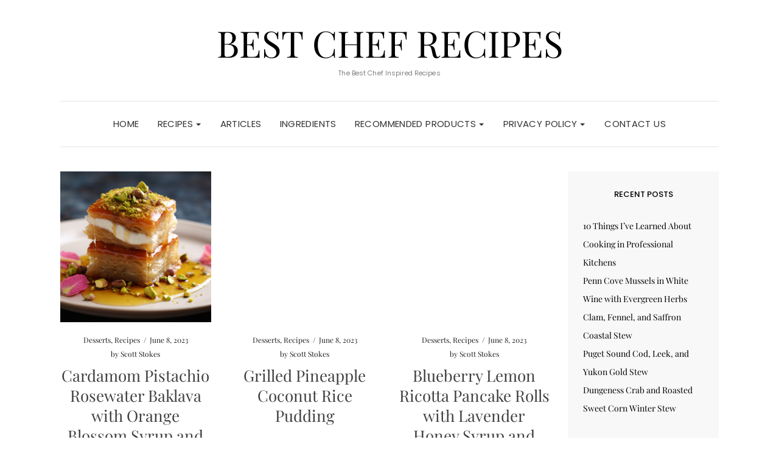

--- FILE ---
content_type: text/html; charset=UTF-8
request_url: https://best-chef-recipes.com/tag/easy-dessert-recipe/
body_size: 21409
content:
<!DOCTYPE html><html lang="en"><head><meta charset="UTF-8" /><meta http-equiv="X-UA-Compatible" content="IE=edge" /><meta name="viewport" content="width=device-width, initial-scale=1" /><meta name='robots' content='index, follow, max-image-preview:large, max-snippet:-1, max-video-preview:-1' /><title>Easy Dessert Recipe Archives - Best Chef Recipes</title><link rel="canonical" href="https://best-chef-recipes.com/tag/easy-dessert-recipe/" /><meta property="og:locale" content="en_US" /><meta property="og:type" content="article" /><meta property="og:title" content="Easy Dessert Recipe Archives - Best Chef Recipes" /><meta property="og:description" content="Discover mouthwatering and hassle-free dessert recipes that are perfect for any occasion. From delectable cakes and cookies to creamy puddings and frozen treats, explore our collection of easy dessert recipes that will satisfy your sweet tooth. With step-by-step instructions and simple ingredients, these recipes make whipping up a delicious dessert a breeze. Indulge in homemade delights without the complexity, and delight your family and friends with delightful treats that are both scrumptious and easy to make" /><meta property="og:url" content="https://best-chef-recipes.com/tag/easy-dessert-recipe/" /><meta property="og:site_name" content="Best Chef Recipes" /><meta name="twitter:card" content="summary_large_image" /> <script type="application/ld+json" class="yoast-schema-graph">{"@context":"https://schema.org","@graph":[{"@type":"CollectionPage","@id":"https://best-chef-recipes.com/tag/easy-dessert-recipe/","url":"https://best-chef-recipes.com/tag/easy-dessert-recipe/","name":"Easy Dessert Recipe Archives - Best Chef Recipes","isPartOf":{"@id":"https://best-chef-recipes.com/#website"},"primaryImageOfPage":{"@id":"https://best-chef-recipes.com/tag/easy-dessert-recipe/#primaryimage"},"image":{"@id":"https://best-chef-recipes.com/tag/easy-dessert-recipe/#primaryimage"},"thumbnailUrl":"https://best-chef-recipes.com/wp-content/uploads/2023/06/Cardamom-Pistachio-Rosewater-Baklava-with-Orange-Blossom-Syrup-and-Crushed-Pistachios.png","breadcrumb":{"@id":"https://best-chef-recipes.com/tag/easy-dessert-recipe/#breadcrumb"},"inLanguage":"en"},{"@type":"ImageObject","inLanguage":"en","@id":"https://best-chef-recipes.com/tag/easy-dessert-recipe/#primaryimage","url":"https://best-chef-recipes.com/wp-content/uploads/2023/06/Cardamom-Pistachio-Rosewater-Baklava-with-Orange-Blossom-Syrup-and-Crushed-Pistachios.png","contentUrl":"https://best-chef-recipes.com/wp-content/uploads/2023/06/Cardamom-Pistachio-Rosewater-Baklava-with-Orange-Blossom-Syrup-and-Crushed-Pistachios.png","width":573,"height":573,"caption":"Cardamom Pistachio Rosewater Baklava with Orange Blossom Syrup and Crushed Pistachios"},{"@type":"BreadcrumbList","@id":"https://best-chef-recipes.com/tag/easy-dessert-recipe/#breadcrumb","itemListElement":[{"@type":"ListItem","position":1,"name":"Home","item":"https://best-chef-recipes.com/"},{"@type":"ListItem","position":2,"name":"Easy Dessert Recipe"}]},{"@type":"WebSite","@id":"https://best-chef-recipes.com/#website","url":"https://best-chef-recipes.com/","name":"Best Chef Recipes","description":"The Best Chef Inspired Recipes","potentialAction":[{"@type":"SearchAction","target":{"@type":"EntryPoint","urlTemplate":"https://best-chef-recipes.com/?s={search_term_string}"},"query-input":{"@type":"PropertyValueSpecification","valueRequired":true,"valueName":"search_term_string"}}],"inLanguage":"en"}]}</script> <link rel='dns-prefetch' href='//www.googletagmanager.com' /><link rel="alternate" type="application/rss+xml" title="Best Chef Recipes &raquo; Feed" href="https://best-chef-recipes.com/feed/" /><link rel="alternate" type="application/rss+xml" title="Best Chef Recipes &raquo; Comments Feed" href="https://best-chef-recipes.com/comments/feed/" /><link rel="alternate" type="application/rss+xml" title="Best Chef Recipes &raquo; Easy Dessert Recipe Tag Feed" href="https://best-chef-recipes.com/tag/easy-dessert-recipe/feed/" /><link id='omgf-preload-0' rel='preload' href='//best-chef-recipes.com/wp-content/uploads/omgf/elara-fonts/poppins-normal-latin-300.woff2?ver=1685355824' as='font' type='font/woff2' crossorigin /><link id='omgf-preload-1' rel='preload' href='//best-chef-recipes.com/wp-content/uploads/omgf/elara-fonts/poppins-normal-latin-400.woff2?ver=1685355824' as='font' type='font/woff2' crossorigin /><link id='omgf-preload-2' rel='preload' href='//best-chef-recipes.com/wp-content/uploads/omgf/elara-fonts/poppins-normal-latin-500.woff2?ver=1685355824' as='font' type='font/woff2' crossorigin /><link id='omgf-preload-3' rel='preload' href='//best-chef-recipes.com/wp-content/uploads/omgf/elara-fonts/poppins-normal-latin-600.woff2?ver=1685355824' as='font' type='font/woff2' crossorigin /> <script type="application/json" data-skip-lazy-load="js-extra" data-skip-moving="true" data-no-defer nitro-exclude data-alt-type="application/ld+json" data-dont-merge data-wpmeteor-nooptimize="true" data-cfasync="false" id="af746fe756c9ab21291f3bc23d0f008f01-js-extra">{"slug":"real-cookie-banner","textDomain":"real-cookie-banner","version":"5.2.10","restUrl":"https:\/\/best-chef-recipes.com\/wp-json\/real-cookie-banner\/v1\/","restNamespace":"real-cookie-banner\/v1","restPathObfuscateOffset":"d4fa63aed383b85e","restRoot":"https:\/\/best-chef-recipes.com\/wp-json\/","restQuery":{"_v":"5.2.10","_locale":"user"},"restNonce":"a225d3d87c","restRecreateNonceEndpoint":"https:\/\/best-chef-recipes.com\/wp-admin\/admin-ajax.php?action=rest-nonce","publicUrl":"https:\/\/best-chef-recipes.com\/wp-content\/plugins\/real-cookie-banner\/public\/","chunkFolder":"dist","chunksLanguageFolder":"https:\/\/best-chef-recipes.com\/wp-content\/languages\/mo-cache\/real-cookie-banner\/","chunks":{},"others":{"customizeValuesBanner":"{\"layout\":{\"type\":\"dialog\",\"maxHeightEnabled\":false,\"maxHeight\":740,\"dialogMaxWidth\":530,\"dialogPosition\":\"middleCenter\",\"dialogMargin\":[0,0,0,0],\"bannerPosition\":\"bottom\",\"bannerMaxWidth\":1024,\"dialogBorderRadius\":3,\"borderRadius\":5,\"animationIn\":\"slideInUp\",\"animationInDuration\":500,\"animationInOnlyMobile\":true,\"animationOut\":\"none\",\"animationOutDuration\":500,\"animationOutOnlyMobile\":true,\"overlay\":true,\"overlayBg\":\"#000000\",\"overlayBgAlpha\":38,\"overlayBlur\":2},\"decision\":{\"acceptAll\":\"button\",\"acceptEssentials\":\"button\",\"showCloseIcon\":false,\"acceptIndividual\":\"link\",\"buttonOrder\":\"all,essential,save,individual\",\"showGroups\":false,\"groupsFirstView\":false,\"saveButton\":\"always\"},\"design\":{\"bg\":\"#ffffff\",\"textAlign\":\"center\",\"linkTextDecoration\":\"underline\",\"borderWidth\":0,\"borderColor\":\"#ffffff\",\"fontSize\":13,\"fontColor\":\"#2b2b2b\",\"fontInheritFamily\":true,\"fontFamily\":\"Arial, Helvetica, sans-serif\",\"fontWeight\":\"normal\",\"boxShadowEnabled\":true,\"boxShadowOffsetX\":0,\"boxShadowOffsetY\":5,\"boxShadowBlurRadius\":13,\"boxShadowSpreadRadius\":0,\"boxShadowColor\":\"#000000\",\"boxShadowColorAlpha\":20},\"headerDesign\":{\"inheritBg\":true,\"bg\":\"#f4f4f4\",\"inheritTextAlign\":true,\"textAlign\":\"center\",\"padding\":[17,20,15,20],\"logo\":\"\",\"logoRetina\":\"\",\"logoMaxHeight\":40,\"logoPosition\":\"left\",\"logoMargin\":[5,15,5,15],\"fontSize\":20,\"fontColor\":\"#2b2b2b\",\"fontInheritFamily\":true,\"fontFamily\":\"Arial, Helvetica, sans-serif\",\"fontWeight\":\"normal\",\"borderWidth\":1,\"borderColor\":\"#efefef\"},\"bodyDesign\":{\"padding\":[15,20,5,20],\"descriptionInheritFontSize\":true,\"descriptionFontSize\":13,\"dottedGroupsInheritFontSize\":true,\"dottedGroupsFontSize\":13,\"dottedGroupsBulletColor\":\"#15779b\",\"teachingsInheritTextAlign\":true,\"teachingsTextAlign\":\"center\",\"teachingsSeparatorActive\":true,\"teachingsSeparatorWidth\":50,\"teachingsSeparatorHeight\":1,\"teachingsSeparatorColor\":\"#15779b\",\"teachingsInheritFontSize\":false,\"teachingsFontSize\":12,\"teachingsInheritFontColor\":false,\"teachingsFontColor\":\"#7c7c7c\",\"accordionMargin\":[10,0,5,0],\"accordionPadding\":[5,10,5,10],\"accordionArrowType\":\"outlined\",\"accordionArrowColor\":\"#15779b\",\"accordionBg\":\"#ffffff\",\"accordionActiveBg\":\"#f9f9f9\",\"accordionHoverBg\":\"#efefef\",\"accordionBorderWidth\":1,\"accordionBorderColor\":\"#efefef\",\"accordionTitleFontSize\":12,\"accordionTitleFontColor\":\"#2b2b2b\",\"accordionTitleFontWeight\":\"normal\",\"accordionDescriptionMargin\":[5,0,0,0],\"accordionDescriptionFontSize\":12,\"accordionDescriptionFontColor\":\"#757575\",\"accordionDescriptionFontWeight\":\"normal\",\"acceptAllOneRowLayout\":false,\"acceptAllPadding\":[10,10,10,10],\"acceptAllBg\":\"#15779b\",\"acceptAllTextAlign\":\"center\",\"acceptAllFontSize\":18,\"acceptAllFontColor\":\"#ffffff\",\"acceptAllFontWeight\":\"normal\",\"acceptAllBorderWidth\":0,\"acceptAllBorderColor\":\"#000000\",\"acceptAllHoverBg\":\"#11607d\",\"acceptAllHoverFontColor\":\"#ffffff\",\"acceptAllHoverBorderColor\":\"#000000\",\"acceptEssentialsUseAcceptAll\":true,\"acceptEssentialsButtonType\":\"\",\"acceptEssentialsPadding\":[10,10,10,10],\"acceptEssentialsBg\":\"#efefef\",\"acceptEssentialsTextAlign\":\"center\",\"acceptEssentialsFontSize\":18,\"acceptEssentialsFontColor\":\"#0a0a0a\",\"acceptEssentialsFontWeight\":\"normal\",\"acceptEssentialsBorderWidth\":0,\"acceptEssentialsBorderColor\":\"#000000\",\"acceptEssentialsHoverBg\":\"#e8e8e8\",\"acceptEssentialsHoverFontColor\":\"#000000\",\"acceptEssentialsHoverBorderColor\":\"#000000\",\"acceptIndividualPadding\":[5,5,5,5],\"acceptIndividualBg\":\"#ffffff\",\"acceptIndividualTextAlign\":\"center\",\"acceptIndividualFontSize\":15,\"acceptIndividualFontColor\":\"#15779b\",\"acceptIndividualFontWeight\":\"normal\",\"acceptIndividualBorderWidth\":0,\"acceptIndividualBorderColor\":\"#000000\",\"acceptIndividualHoverBg\":\"#ffffff\",\"acceptIndividualHoverFontColor\":\"#11607d\",\"acceptIndividualHoverBorderColor\":\"#000000\"},\"footerDesign\":{\"poweredByLink\":true,\"inheritBg\":false,\"bg\":\"#fcfcfc\",\"inheritTextAlign\":true,\"textAlign\":\"center\",\"padding\":[10,20,15,20],\"fontSize\":14,\"fontColor\":\"#7c7c7c\",\"fontInheritFamily\":true,\"fontFamily\":\"Arial, Helvetica, sans-serif\",\"fontWeight\":\"normal\",\"hoverFontColor\":\"#2b2b2b\",\"borderWidth\":1,\"borderColor\":\"#efefef\",\"languageSwitcher\":\"flags\"},\"texts\":{\"headline\":\"Privacy preferences\",\"description\":\"We use cookies and similar technologies on our website and process your personal data (e.g. IP address), for example, to personalize content and ads, to integrate media from third-party providers or to analyze traffic on our website. Data processing may also happen as a result of cookies being set. We share this data with third parties that we name in the privacy settings.<br \\\/><br \\\/>The data processing may take place with your consent or on the basis of a legitimate interest, which you can object to in the privacy settings. You have the right not to consent and to change or revoke your consent at a later time. For more information on the use of your data, please visit our {{privacyPolicy}}privacy policy{{\\\/privacyPolicy}}.\",\"acceptAll\":\"Accept all\",\"acceptEssentials\":\"Continue without consent\",\"acceptIndividual\":\"Set privacy settings individually\",\"poweredBy\":\"2\",\"dataProcessingInUnsafeCountries\":\"Some services process personal data in unsecure third countries. By consenting to the use of these services, you also consent to the processing of your data in these unsecure third countries in accordance with {{legalBasis}}. This involves risks that your data will be processed by authorities for control and monitoring purposes, perhaps without the possibility of a legal recourse.\",\"ageNoticeBanner\":\"You are under {{minAge}} years old? Then you cannot consent to optional services. Ask your parents or legal guardians to agree to these services with you.\",\"ageNoticeBlocker\":\"You are under {{minAge}} years old? Unfortunately, you are not permitted to consent to this service to view this content. Please ask your parents or guardians to agree to the service with you!\",\"listServicesNotice\":\"By accepting all services, you allow {{services}} to be loaded. These services are divided into groups {{serviceGroups}} according to their purpose (belonging marked with superscript numbers).\",\"listServicesLegitimateInterestNotice\":\"In addition, {{services}} are loaded based on a legitimate interest.\",\"consentForwardingExternalHosts\":\"Your consent is also applicable on {{websites}}.\",\"blockerHeadline\":\"{{name}} blocked due to privacy settings\",\"blockerLinkShowMissing\":\"Show all services you still need to agree to\",\"blockerLoadButton\":\"Accept services and load content\",\"blockerAcceptInfo\":\"Loading the blocked content will adjust your privacy settings. Content from this service will not be blocked in the future.\",\"stickyHistory\":\"Privacy settings history\",\"stickyRevoke\":\"Revoke consents\",\"stickyRevokeSuccessMessage\":\"You have successfully revoked consent for services with its cookies and personal data processing. The page will be reloaded now!\",\"stickyChange\":\"Change privacy settings\"},\"individualLayout\":{\"inheritDialogMaxWidth\":false,\"dialogMaxWidth\":970,\"inheritBannerMaxWidth\":true,\"bannerMaxWidth\":1980,\"descriptionTextAlign\":\"left\"},\"group\":{\"checkboxBg\":\"#f0f0f0\",\"checkboxBorderWidth\":1,\"checkboxBorderColor\":\"#d2d2d2\",\"checkboxActiveColor\":\"#ffffff\",\"checkboxActiveBg\":\"#15779b\",\"checkboxActiveBorderColor\":\"#11607d\",\"groupInheritBg\":true,\"groupBg\":\"#f4f4f4\",\"groupPadding\":[15,15,15,15],\"groupSpacing\":10,\"groupBorderRadius\":5,\"groupBorderWidth\":1,\"groupBorderColor\":\"#f4f4f4\",\"headlineFontSize\":16,\"headlineFontWeight\":\"normal\",\"headlineFontColor\":\"#2b2b2b\",\"descriptionFontSize\":14,\"descriptionFontColor\":\"#7c7c7c\",\"linkColor\":\"#7c7c7c\",\"linkHoverColor\":\"#2b2b2b\",\"detailsHideLessRelevant\":true},\"saveButton\":{\"useAcceptAll\":true,\"type\":\"button\",\"padding\":[10,10,10,10],\"bg\":\"#efefef\",\"textAlign\":\"center\",\"fontSize\":18,\"fontColor\":\"#0a0a0a\",\"fontWeight\":\"normal\",\"borderWidth\":0,\"borderColor\":\"#000000\",\"hoverBg\":\"#e8e8e8\",\"hoverFontColor\":\"#000000\",\"hoverBorderColor\":\"#000000\"},\"individualTexts\":{\"headline\":\"Individual privacy preferences\",\"description\":\"We use cookies and similar technologies on our website and process your personal data (e.g. IP address), for example, to personalize content and ads, to integrate media from third-party providers or to analyze traffic on our website. Data processing may also happen as a result of cookies being set. We share this data with third parties that we name in the privacy settings.<br \\\/><br \\\/>The data processing may take place with your consent or on the basis of a legitimate interest, which you can object to in the privacy settings. You have the right not to consent and to change or revoke your consent at a later time. For more information on the use of your data, please visit our {{privacyPolicy}}privacy policy{{\\\/privacyPolicy}}.<br \\\/><br \\\/>Below you will find an overview of all services used by this website. You can view detailed information about each service and agree to them individually or exercise your right to object.\",\"save\":\"Save custom choices\",\"showMore\":\"Show service information\",\"hideMore\":\"Hide service information\",\"postamble\":\"\"},\"mobile\":{\"enabled\":true,\"maxHeight\":400,\"hideHeader\":false,\"alignment\":\"bottom\",\"scalePercent\":90,\"scalePercentVertical\":-50},\"sticky\":{\"enabled\":false,\"animationsEnabled\":true,\"alignment\":\"left\",\"bubbleBorderRadius\":50,\"icon\":\"fingerprint\",\"iconCustom\":\"\",\"iconCustomRetina\":\"\",\"iconSize\":30,\"iconColor\":\"#ffffff\",\"bubbleMargin\":[10,20,20,20],\"bubblePadding\":15,\"bubbleBg\":\"#15779b\",\"bubbleBorderWidth\":0,\"bubbleBorderColor\":\"#10556f\",\"boxShadowEnabled\":true,\"boxShadowOffsetX\":0,\"boxShadowOffsetY\":2,\"boxShadowBlurRadius\":5,\"boxShadowSpreadRadius\":1,\"boxShadowColor\":\"#105b77\",\"boxShadowColorAlpha\":40,\"bubbleHoverBg\":\"#ffffff\",\"bubbleHoverBorderColor\":\"#000000\",\"hoverIconColor\":\"#000000\",\"hoverIconCustom\":\"\",\"hoverIconCustomRetina\":\"\",\"menuFontSize\":16,\"menuBorderRadius\":5,\"menuItemSpacing\":10,\"menuItemPadding\":[5,10,5,10]},\"customCss\":{\"css\":\"\",\"antiAdBlocker\":\"y\"}}","isPro":false,"showProHints":false,"proUrl":"https:\/\/devowl.io\/go\/real-cookie-banner?source=rcb-lite","showLiteNotice":true,"frontend":{"groups":"[{\"id\":8,\"name\":\"Essential\",\"slug\":\"essential\",\"description\":\"Essential services are required for the basic functionality of the website. They only contain technically necessary services. These services cannot be objected to.\",\"isEssential\":true,\"isDefault\":true,\"items\":[{\"id\":130,\"name\":\"Real Cookie Banner\",\"purpose\":\"Real Cookie Banner asks website visitors for consent to set cookies and process personal data. For this purpose, a UUID (pseudonymous identification of the user) is assigned to each website visitor, which is valid until the cookie expires to store the consent. Cookies are used to test whether cookies can be set, to store reference to documented consent, to store which services from which service groups the visitor has consented to, and, if consent is obtained under the Transparency & Consent Framework (TCF), to store consent in TCF partners, purposes, special purposes, features and special features. As part of the obligation to disclose according to GDPR, the collected consent is fully documented. This includes, in addition to the services and service groups to which the visitor has consented, and if consent is obtained according to the TCF standard, to which TCF partners, purposes and features the visitor has consented, all cookie banner settings at the time of consent as well as the technical circumstances (e.g. size of the displayed area at the time of consent) and the user interactions (e.g. clicking on buttons) that led to consent. Consent is collected once per language.\",\"providerContact\":{\"phone\":\"\",\"email\":\"\",\"link\":\"\"},\"isProviderCurrentWebsite\":true,\"provider\":\"Best Chef Recipes\",\"uniqueName\":\"real-cookie-banner\",\"isEmbeddingOnlyExternalResources\":false,\"legalBasis\":\"legal-requirement\",\"dataProcessingInCountries\":[],\"dataProcessingInCountriesSpecialTreatments\":[],\"technicalDefinitions\":[{\"type\":\"http\",\"name\":\"real_cookie_banner*\",\"host\":\".best-chef-recipes.com\",\"duration\":365,\"durationUnit\":\"d\",\"isSessionDuration\":false,\"purpose\":\"Unique identifier for the consent, but not for the website visitor. Revision hash for settings of cookie banner (texts, colors, features, service groups, services, content blockers etc.). IDs for consented services and service groups.\"},{\"type\":\"http\",\"name\":\"real_cookie_banner*-tcf\",\"host\":\".best-chef-recipes.com\",\"duration\":365,\"durationUnit\":\"d\",\"isSessionDuration\":false,\"purpose\":\"Consents collected under TCF stored in TC String format, including TCF vendors, purposes, special purposes, features, and special features.\"},{\"type\":\"http\",\"name\":\"real_cookie_banner*-gcm\",\"host\":\".best-chef-recipes.com\",\"duration\":365,\"durationUnit\":\"d\",\"isSessionDuration\":false,\"purpose\":\"Consents into consent types (purposes)  collected under Google Consent Mode stored for all Google Consent Mode compatible services.\"},{\"type\":\"http\",\"name\":\"real_cookie_banner-test\",\"host\":\".best-chef-recipes.com\",\"duration\":365,\"durationUnit\":\"d\",\"isSessionDuration\":false,\"purpose\":\"Cookie set to test HTTP cookie functionality. Deleted immediately after test.\"},{\"type\":\"local\",\"name\":\"real_cookie_banner*\",\"host\":\"https:\\\/\\\/best-chef-recipes.com\",\"duration\":1,\"durationUnit\":\"d\",\"isSessionDuration\":false,\"purpose\":\"Unique identifier for the consent, but not for the website visitor. Revision hash for settings of cookie banner (texts, colors, features, service groups, services, content blockers etc.). IDs for consented services and service groups. Is only stored until consent is documented on the website server.\"},{\"type\":\"local\",\"name\":\"real_cookie_banner*-tcf\",\"host\":\"https:\\\/\\\/best-chef-recipes.com\",\"duration\":1,\"durationUnit\":\"d\",\"isSessionDuration\":false,\"purpose\":\"Consents collected under TCF stored in TC String format, including TCF vendors, purposes, special purposes, features, and special features. Is only stored until consent is documented on the website server.\"},{\"type\":\"local\",\"name\":\"real_cookie_banner*-gcm\",\"host\":\"https:\\\/\\\/best-chef-recipes.com\",\"duration\":1,\"durationUnit\":\"d\",\"isSessionDuration\":false,\"purpose\":\"Consents collected under Google Consent Mode stored in consent types (purposes) for all Google Consent Mode compatible services. Is only stored until consent is documented on the website server.\"},{\"type\":\"local\",\"name\":\"real_cookie_banner-consent-queue*\",\"host\":\"https:\\\/\\\/best-chef-recipes.com\",\"duration\":1,\"durationUnit\":\"d\",\"isSessionDuration\":false,\"purpose\":\"Local caching of selection in cookie banner until server documents consent; documentation periodic or at page switches attempted if server is unavailable or overloaded.\"}],\"codeDynamics\":[],\"providerPrivacyPolicyUrl\":\"https:\\\/\\\/best-chef-recipes.com\\\/privacy-policy\\\/\",\"providerLegalNoticeUrl\":\"https:\\\/\\\/best-chef-recipes.com\\\/terms-of-service\\\/\",\"tagManagerOptInEventName\":\"\",\"tagManagerOptOutEventName\":\"\",\"googleConsentModeConsentTypes\":[],\"executePriority\":10,\"codeOptIn\":\"\",\"executeCodeOptInWhenNoTagManagerConsentIsGiven\":false,\"codeOptOut\":\"\",\"executeCodeOptOutWhenNoTagManagerConsentIsGiven\":false,\"deleteTechnicalDefinitionsAfterOptOut\":false,\"codeOnPageLoad\":\"\",\"presetId\":\"real-cookie-banner\"}]}]","links":[{"id":1576,"label":"Privacy policy","pageType":"privacyPolicy","isExternalUrl":false,"pageId":3,"url":"https:\/\/best-chef-recipes.com\/privacy-policy\/","hideCookieBanner":true,"isTargetBlank":true},{"id":1577,"label":"Imprint","pageType":"legalNotice","isExternalUrl":false,"pageId":104,"url":"https:\/\/best-chef-recipes.com\/terms-of-service\/","hideCookieBanner":true,"isTargetBlank":true}],"websiteOperator":{"address":"","country":"","contactEmail":"base64-encoded:bm8tcmVwbHlAd3BzZXJ2aWNlLmlv","contactPhone":"","contactFormUrl":false},"blocker":[],"languageSwitcher":[],"predefinedDataProcessingInSafeCountriesLists":{"GDPR":["AT","BE","BG","HR","CY","CZ","DK","EE","FI","FR","DE","GR","HU","IE","IS","IT","LI","LV","LT","LU","MT","NL","NO","PL","PT","RO","SK","SI","ES","SE"],"DSG":["CH"],"GDPR+DSG":[],"ADEQUACY_EU":["AD","AR","CA","FO","GG","IL","IM","JP","JE","NZ","KR","CH","GB","UY","US"],"ADEQUACY_CH":["DE","AD","AR","AT","BE","BG","CA","CY","HR","DK","ES","EE","FI","FR","GI","GR","GG","HU","IM","FO","IE","IS","IL","IT","JE","LV","LI","LT","LU","MT","MC","NO","NZ","NL","PL","PT","CZ","RO","GB","SK","SI","SE","UY","US"]},"decisionCookieName":"real_cookie_banner-v:3_blog:1_path:2b8d559","revisionHash":"710ca7abbda33824d3a1c8825d1c3c72","territorialLegalBasis":["gdpr-eprivacy"],"setCookiesViaManager":"none","isRespectDoNotTrack":false,"failedConsentDocumentationHandling":"essentials","isAcceptAllForBots":true,"isDataProcessingInUnsafeCountries":false,"isAgeNotice":true,"ageNoticeAgeLimit":16,"isListServicesNotice":true,"isBannerLessConsent":false,"isTcf":false,"isGcm":false,"isGcmListPurposes":false,"hasLazyData":false},"anonymousContentUrl":"https:\/\/best-chef-recipes.com\/wp-content\/a7c4ba215123080a0d3028653c4fbcb5\/dist\/","anonymousHash":"a7c4ba215123080a0d3028653c4fbcb5","hasDynamicPreDecisions":false,"isLicensed":true,"isDevLicense":false,"multilingualSkipHTMLForTag":"","isCurrentlyInTranslationEditorPreview":false,"defaultLanguage":"","currentLanguage":"","activeLanguages":[],"context":"","iso3166OneAlpha2":{"AF":"Afghanistan","AX":"Aland Islands","AL":"Albania","DZ":"Algeria","AS":"American Samoa","AD":"Andorra","AO":"Angola","AI":"Anguilla","AQ":"Antarctica","AG":"Antigua And Barbuda","AR":"Argentina","AM":"Armenia","AW":"Aruba","AU":"Australia","AT":"Austria","AZ":"Azerbaijan","BS":"Bahamas","BH":"Bahrain","BD":"Bangladesh","BB":"Barbados","BY":"Belarus","BE":"Belgium","BZ":"Belize","BJ":"Benin","BM":"Bermuda","BT":"Bhutan","BO":"Bolivia","BA":"Bosnia And Herzegovina","BW":"Botswana","BV":"Bouvet Island","BR":"Brazil","IO":"British Indian Ocean Territory","BN":"Brunei Darussalam","BG":"Bulgaria","BF":"Burkina Faso","BI":"Burundi","KH":"Cambodia","CM":"Cameroon","CA":"Canada","CV":"Cape Verde","BQ":"Caribbean Netherlands","KY":"Cayman Islands","CF":"Central African Republic","TD":"Chad","CL":"Chile","CN":"China","CX":"Christmas Island","CC":"Cocos (Keeling) Islands","CO":"Colombia","KM":"Comoros","CG":"Congo","CD":"Congo, Democratic Republic","CK":"Cook Islands","CR":"Costa Rica","CI":"Cote D'Ivoire","HR":"Croatia","CU":"Cuba","CW":"Cura\u00e7ao","CY":"Cyprus","CZ":"Czech Republic","DK":"Denmark","DJ":"Djibouti","DM":"Dominica","DO":"Dominican Republic","EC":"Ecuador","EG":"Egypt","SV":"El Salvador","GQ":"Equatorial Guinea","ER":"Eritrea","EE":"Estonia","ET":"Ethiopia","FK":"Falkland Islands (Malvinas)","FO":"Faroe Islands","FM":"Federated States Of Micronesia","FJ":"Fiji","FI":"Finland","FR":"France","GF":"French Guiana","PF":"French Polynesia","TF":"French Southern and Antarctic Lands","GA":"Gabon","GM":"Gambia","GE":"Georgia","DE":"Germany","GH":"Ghana","GI":"Gibraltar","GR":"Greece","GL":"Greenland","GD":"Grenada","GP":"Guadeloupe","GU":"Guam","GT":"Guatemala","GG":"Guernsey","GN":"Guinea","GW":"Guinea-Bissau","GY":"Guyana","HT":"Haiti","HM":"Heard Island & Mcdonald Islands","VA":"Holy See (Vatican City State)","HN":"Honduras","HK":"Hong Kong","HU":"Hungary","IS":"Iceland","IN":"India","ID":"Indonesia","IR":"Iran, Islamic Republic Of","IQ":"Iraq","IE":"Ireland","IM":"Isle Of Man","IL":"Israel","IT":"Italy","JM":"Jamaica","JP":"Japan","JE":"Jersey","JO":"Jordan","KZ":"Kazakhstan","KE":"Kenya","KI":"Kiribati","KR":"Korea","XK":"Kosovo","KW":"Kuwait","KG":"Kyrgyzstan","LA":"Lao People's Democratic Republic","LV":"Latvia","LB":"Lebanon","LS":"Lesotho","LR":"Liberia","LY":"Libyan Arab Jamahiriya","LI":"Liechtenstein","LT":"Lithuania","LU":"Luxembourg","MO":"Macao","MK":"Macedonia","MG":"Madagascar","MW":"Malawi","MY":"Malaysia","MV":"Maldives","ML":"Mali","MT":"Malta","MH":"Marshall Islands","MQ":"Martinique","MR":"Mauritania","MU":"Mauritius","YT":"Mayotte","MX":"Mexico","MD":"Moldova","MC":"Monaco","MN":"Mongolia","ME":"Montenegro","MS":"Montserrat","MA":"Morocco","MZ":"Mozambique","MM":"Myanmar","NA":"Namibia","NR":"Nauru","NP":"Nepal","NL":"Netherlands","AN":"Netherlands Antilles","NC":"New Caledonia","NZ":"New Zealand","NI":"Nicaragua","NE":"Niger","NG":"Nigeria","NU":"Niue","NF":"Norfolk Island","KP":"North Korea","MP":"Northern Mariana Islands","NO":"Norway","OM":"Oman","PK":"Pakistan","PW":"Palau","PS":"Palestinian Territory, Occupied","PA":"Panama","PG":"Papua New Guinea","PY":"Paraguay","PE":"Peru","PH":"Philippines","PN":"Pitcairn","PL":"Poland","PT":"Portugal","PR":"Puerto Rico","QA":"Qatar","RE":"Reunion","RO":"Romania","RU":"Russian Federation","RW":"Rwanda","BL":"Saint Barthelemy","SH":"Saint Helena","KN":"Saint Kitts And Nevis","LC":"Saint Lucia","MF":"Saint Martin","PM":"Saint Pierre And Miquelon","VC":"Saint Vincent And Grenadines","WS":"Samoa","SM":"San Marino","ST":"Sao Tome And Principe","SA":"Saudi Arabia","SN":"Senegal","RS":"Serbia","SC":"Seychelles","SL":"Sierra Leone","SG":"Singapore","SX":"Sint Maarten","SK":"Slovakia","SI":"Slovenia","SB":"Solomon Islands","SO":"Somalia","ZA":"South Africa","GS":"South Georgia And Sandwich Isl.","SS":"South Sudan","ES":"Spain","LK":"Sri Lanka","SD":"Sudan","SR":"Suriname","SJ":"Svalbard And Jan Mayen","SZ":"Swaziland","SE":"Sweden","CH":"Switzerland","SY":"Syrian Arab Republic","TW":"Taiwan","TJ":"Tajikistan","TZ":"Tanzania","TH":"Thailand","TL":"Timor-Leste","TG":"Togo","TK":"Tokelau","TO":"Tonga","TT":"Trinidad And Tobago","TN":"Tunisia","TR":"Turkey","TM":"Turkmenistan","TC":"Turks And Caicos Islands","TV":"Tuvalu","UG":"Uganda","UA":"Ukraine","AE":"United Arab Emirates","GB":"United Kingdom","US":"United States","UM":"United States Outlying Islands","UY":"Uruguay","UZ":"Uzbekistan","VU":"Vanuatu","VE":"Venezuela","VN":"Vietnam","VG":"Virgin Islands, British","VI":"Virgin Islands, U.S.","WF":"Wallis And Futuna","EH":"Western Sahara","YE":"Yemen","ZM":"Zambia","ZW":"Zimbabwe"},"visualParentSelectors":{".et_pb_video_box":1,".et_pb_video_slider:has(>.et_pb_slider_carousel %s)":"self",".ast-oembed-container":1,".wpb_video_wrapper":1,".gdlr-core-pbf-background-wrap":1},"isPreventPreDecision":false,"isInvalidateImplicitUserConsent":false,"dependantVisibilityContainers":["[role=\"tabpanel\"]",".eael-tab-content-item",".wpcs_content_inner",".op3-contenttoggleitem-content",".op3-popoverlay-content",".pum-overlay","[data-elementor-type=\"popup\"]",".wp-block-ub-content-toggle-accordion-content-wrap",".w-popup-wrap",".oxy-lightbox_inner[data-inner-content=true]",".oxy-pro-accordion_body",".oxy-tab-content",".kt-accordion-panel",".vc_tta-panel-body",".mfp-hide","div[id^=\"tve_thrive_lightbox_\"]",".brxe-xpromodalnestable",".evcal_eventcard",".divioverlay",".et_pb_toggle_content"],"disableDeduplicateExceptions":[".et_pb_video_slider"],"bannerDesignVersion":12,"bannerI18n":{"showMore":"Show more","hideMore":"Hide","showLessRelevantDetails":"Show more details (%s)","hideLessRelevantDetails":"Hide more details (%s)","other":"Other","legalBasis":{"label":"Use on legal basis of","consentPersonalData":"Consent for processing personal data","consentStorage":"Consent for storing or accessing information on the terminal equipment of the user","legitimateInterestPersonalData":"Legitimate interest for the processing of personal data","legitimateInterestStorage":"Provision of explicitly requested digital service for storing or accessing information on the terminal equipment of the user","legalRequirementPersonalData":"Compliance with a legal obligation for processing of personal data"},"territorialLegalBasisArticles":{"gdpr-eprivacy":{"dataProcessingInUnsafeCountries":"Art. 49 (1) (a) GDPR"},"dsg-switzerland":{"dataProcessingInUnsafeCountries":"Art. 17 (1) (a) DSG (Switzerland)"}},"legitimateInterest":"Legitimate interest","consent":"Consent","crawlerLinkAlert":"We have recognized that you are a crawler\/bot. Only natural persons must consent to cookies and processing of personal data. Therefore, the link has no function for you.","technicalCookieDefinitions":"Technical cookie definitions","technicalCookieName":"Technical cookie name","usesCookies":"Uses cookies","cookieRefresh":"Cookie refresh","usesNonCookieAccess":"Uses cookie-like information (LocalStorage, SessionStorage, IndexDB, etc.)","host":"Host","duration":"Duration","noExpiration":"No expiration","type":"Type","purpose":"Purpose","purposes":"Purposes","headerTitlePrivacyPolicyHistory":"History of your privacy settings","skipToConsentChoices":"Skip to consent choices","historyLabel":"Show consent from","historyItemLoadError":"Reading the consent has failed. Please try again later!","historySelectNone":"Not yet consented to","provider":"Provider","providerContactPhone":"Phone","providerContactEmail":"Email","providerContactLink":"Contact form","providerPrivacyPolicyUrl":"Privacy Policy","providerLegalNoticeUrl":"Legal notice","nonStandard":"Non-standardized data processing","nonStandardDesc":"Some services set cookies and\/or process personal data without complying with consent communication standards. These services are divided into several groups. So-called \"essential services\" are used based on legitimate interest and cannot be opted out (an objection may have to be made by email or letter in accordance with the privacy policy), while all other services are used only after consent has been given.","dataProcessingInThirdCountries":"Data processing in third countries","safetyMechanisms":{"label":"Safety mechanisms for data transmission","standardContractualClauses":"Standard contractual clauses","adequacyDecision":"Adequacy decision","eu":"EU","switzerland":"Switzerland","bindingCorporateRules":"Binding corporate rules","contractualGuaranteeSccSubprocessors":"Contractual guarantee for standard contractual clauses with sub-processors"},"durationUnit":{"n1":{"s":"second","m":"minute","h":"hour","d":"day","mo":"month","y":"year"},"nx":{"s":"seconds","m":"minutes","h":"hours","d":"days","mo":"months","y":"years"}},"close":"Close","closeWithoutSaving":"Close without saving","yes":"Yes","no":"No","unknown":"Unknown","none":"None","noLicense":"No license activated - not for production use!","devLicense":"Product license not for production use!","devLicenseLearnMore":"Learn more","devLicenseLink":"https:\/\/devowl.io\/knowledge-base\/license-installation-type\/","andSeparator":" and ","deprecated":{"appropriateSafeguard":"Appropriate safeguard","dataProcessingInUnsafeCountries":"Data processing in unsafe third countries","legalRequirement":"Compliance with a legal obligation"}},"pageRequestUuid4":"ab858a95a-6b51-4670-9c4c-9d7e309f0a77","pageByIdUrl":"https:\/\/best-chef-recipes.com?page_id","pluginUrl":"https:\/\/devowl.io\/wordpress-real-cookie-banner\/"}}</script><script data-skip-lazy-load="js-extra" data-skip-moving="true" data-no-defer nitro-exclude data-alt-type="application/ld+json" data-dont-merge data-wpmeteor-nooptimize="true" data-cfasync="false" id="af746fe756c9ab21291f3bc23d0f008f02-js-extra">(()=>{var x=function (a,b){return-1<["codeOptIn","codeOptOut","codeOnPageLoad","contactEmail"].indexOf(a)&&"string"==typeof b&&b.startsWith("base64-encoded:")?window.atob(b.substr(15)):b},t=(e,t)=>new Proxy(e,{get:(e,n)=>{let r=Reflect.get(e,n);return n===t&&"string"==typeof r&&(r=JSON.parse(r,x),Reflect.set(e,n,r)),r}}),n=JSON.parse(document.getElementById("af746fe756c9ab21291f3bc23d0f008f01-js-extra").innerHTML,x);window.Proxy?n.others.frontend=t(n.others.frontend,"groups"):n.others.frontend.groups=JSON.parse(n.others.frontend.groups,x);window.Proxy?n.others=t(n.others,"customizeValuesBanner"):n.others.customizeValuesBanner=JSON.parse(n.others.customizeValuesBanner,x);;window.realCookieBanner=n;window[Math.random().toString(36)]=n;
})();</script> <style id='wp-img-auto-sizes-contain-inline-css' type='text/css'>img:is([sizes=auto i],[sizes^="auto," i]){contain-intrinsic-size:3000px 1500px}
/*# sourceURL=wp-img-auto-sizes-contain-inline-css */</style><style id='global-styles-inline-css' type='text/css'>:root{--wp--preset--aspect-ratio--square: 1;--wp--preset--aspect-ratio--4-3: 4/3;--wp--preset--aspect-ratio--3-4: 3/4;--wp--preset--aspect-ratio--3-2: 3/2;--wp--preset--aspect-ratio--2-3: 2/3;--wp--preset--aspect-ratio--16-9: 16/9;--wp--preset--aspect-ratio--9-16: 9/16;--wp--preset--color--black: #000000;--wp--preset--color--cyan-bluish-gray: #abb8c3;--wp--preset--color--white: #ffffff;--wp--preset--color--pale-pink: #f78da7;--wp--preset--color--vivid-red: #cf2e2e;--wp--preset--color--luminous-vivid-orange: #ff6900;--wp--preset--color--luminous-vivid-amber: #fcb900;--wp--preset--color--light-green-cyan: #7bdcb5;--wp--preset--color--vivid-green-cyan: #00d084;--wp--preset--color--pale-cyan-blue: #8ed1fc;--wp--preset--color--vivid-cyan-blue: #0693e3;--wp--preset--color--vivid-purple: #9b51e0;--wp--preset--gradient--vivid-cyan-blue-to-vivid-purple: linear-gradient(135deg,rgb(6,147,227) 0%,rgb(155,81,224) 100%);--wp--preset--gradient--light-green-cyan-to-vivid-green-cyan: linear-gradient(135deg,rgb(122,220,180) 0%,rgb(0,208,130) 100%);--wp--preset--gradient--luminous-vivid-amber-to-luminous-vivid-orange: linear-gradient(135deg,rgb(252,185,0) 0%,rgb(255,105,0) 100%);--wp--preset--gradient--luminous-vivid-orange-to-vivid-red: linear-gradient(135deg,rgb(255,105,0) 0%,rgb(207,46,46) 100%);--wp--preset--gradient--very-light-gray-to-cyan-bluish-gray: linear-gradient(135deg,rgb(238,238,238) 0%,rgb(169,184,195) 100%);--wp--preset--gradient--cool-to-warm-spectrum: linear-gradient(135deg,rgb(74,234,220) 0%,rgb(151,120,209) 20%,rgb(207,42,186) 40%,rgb(238,44,130) 60%,rgb(251,105,98) 80%,rgb(254,248,76) 100%);--wp--preset--gradient--blush-light-purple: linear-gradient(135deg,rgb(255,206,236) 0%,rgb(152,150,240) 100%);--wp--preset--gradient--blush-bordeaux: linear-gradient(135deg,rgb(254,205,165) 0%,rgb(254,45,45) 50%,rgb(107,0,62) 100%);--wp--preset--gradient--luminous-dusk: linear-gradient(135deg,rgb(255,203,112) 0%,rgb(199,81,192) 50%,rgb(65,88,208) 100%);--wp--preset--gradient--pale-ocean: linear-gradient(135deg,rgb(255,245,203) 0%,rgb(182,227,212) 50%,rgb(51,167,181) 100%);--wp--preset--gradient--electric-grass: linear-gradient(135deg,rgb(202,248,128) 0%,rgb(113,206,126) 100%);--wp--preset--gradient--midnight: linear-gradient(135deg,rgb(2,3,129) 0%,rgb(40,116,252) 100%);--wp--preset--font-size--small: 13px;--wp--preset--font-size--medium: 20px;--wp--preset--font-size--large: 36px;--wp--preset--font-size--x-large: 42px;--wp--preset--spacing--20: 0.44rem;--wp--preset--spacing--30: 0.67rem;--wp--preset--spacing--40: 1rem;--wp--preset--spacing--50: 1.5rem;--wp--preset--spacing--60: 2.25rem;--wp--preset--spacing--70: 3.38rem;--wp--preset--spacing--80: 5.06rem;--wp--preset--shadow--natural: 6px 6px 9px rgba(0, 0, 0, 0.2);--wp--preset--shadow--deep: 12px 12px 50px rgba(0, 0, 0, 0.4);--wp--preset--shadow--sharp: 6px 6px 0px rgba(0, 0, 0, 0.2);--wp--preset--shadow--outlined: 6px 6px 0px -3px rgb(255, 255, 255), 6px 6px rgb(0, 0, 0);--wp--preset--shadow--crisp: 6px 6px 0px rgb(0, 0, 0);}:where(.is-layout-flex){gap: 0.5em;}:where(.is-layout-grid){gap: 0.5em;}body .is-layout-flex{display: flex;}.is-layout-flex{flex-wrap: wrap;align-items: center;}.is-layout-flex > :is(*, div){margin: 0;}body .is-layout-grid{display: grid;}.is-layout-grid > :is(*, div){margin: 0;}:where(.wp-block-columns.is-layout-flex){gap: 2em;}:where(.wp-block-columns.is-layout-grid){gap: 2em;}:where(.wp-block-post-template.is-layout-flex){gap: 1.25em;}:where(.wp-block-post-template.is-layout-grid){gap: 1.25em;}.has-black-color{color: var(--wp--preset--color--black) !important;}.has-cyan-bluish-gray-color{color: var(--wp--preset--color--cyan-bluish-gray) !important;}.has-white-color{color: var(--wp--preset--color--white) !important;}.has-pale-pink-color{color: var(--wp--preset--color--pale-pink) !important;}.has-vivid-red-color{color: var(--wp--preset--color--vivid-red) !important;}.has-luminous-vivid-orange-color{color: var(--wp--preset--color--luminous-vivid-orange) !important;}.has-luminous-vivid-amber-color{color: var(--wp--preset--color--luminous-vivid-amber) !important;}.has-light-green-cyan-color{color: var(--wp--preset--color--light-green-cyan) !important;}.has-vivid-green-cyan-color{color: var(--wp--preset--color--vivid-green-cyan) !important;}.has-pale-cyan-blue-color{color: var(--wp--preset--color--pale-cyan-blue) !important;}.has-vivid-cyan-blue-color{color: var(--wp--preset--color--vivid-cyan-blue) !important;}.has-vivid-purple-color{color: var(--wp--preset--color--vivid-purple) !important;}.has-black-background-color{background-color: var(--wp--preset--color--black) !important;}.has-cyan-bluish-gray-background-color{background-color: var(--wp--preset--color--cyan-bluish-gray) !important;}.has-white-background-color{background-color: var(--wp--preset--color--white) !important;}.has-pale-pink-background-color{background-color: var(--wp--preset--color--pale-pink) !important;}.has-vivid-red-background-color{background-color: var(--wp--preset--color--vivid-red) !important;}.has-luminous-vivid-orange-background-color{background-color: var(--wp--preset--color--luminous-vivid-orange) !important;}.has-luminous-vivid-amber-background-color{background-color: var(--wp--preset--color--luminous-vivid-amber) !important;}.has-light-green-cyan-background-color{background-color: var(--wp--preset--color--light-green-cyan) !important;}.has-vivid-green-cyan-background-color{background-color: var(--wp--preset--color--vivid-green-cyan) !important;}.has-pale-cyan-blue-background-color{background-color: var(--wp--preset--color--pale-cyan-blue) !important;}.has-vivid-cyan-blue-background-color{background-color: var(--wp--preset--color--vivid-cyan-blue) !important;}.has-vivid-purple-background-color{background-color: var(--wp--preset--color--vivid-purple) !important;}.has-black-border-color{border-color: var(--wp--preset--color--black) !important;}.has-cyan-bluish-gray-border-color{border-color: var(--wp--preset--color--cyan-bluish-gray) !important;}.has-white-border-color{border-color: var(--wp--preset--color--white) !important;}.has-pale-pink-border-color{border-color: var(--wp--preset--color--pale-pink) !important;}.has-vivid-red-border-color{border-color: var(--wp--preset--color--vivid-red) !important;}.has-luminous-vivid-orange-border-color{border-color: var(--wp--preset--color--luminous-vivid-orange) !important;}.has-luminous-vivid-amber-border-color{border-color: var(--wp--preset--color--luminous-vivid-amber) !important;}.has-light-green-cyan-border-color{border-color: var(--wp--preset--color--light-green-cyan) !important;}.has-vivid-green-cyan-border-color{border-color: var(--wp--preset--color--vivid-green-cyan) !important;}.has-pale-cyan-blue-border-color{border-color: var(--wp--preset--color--pale-cyan-blue) !important;}.has-vivid-cyan-blue-border-color{border-color: var(--wp--preset--color--vivid-cyan-blue) !important;}.has-vivid-purple-border-color{border-color: var(--wp--preset--color--vivid-purple) !important;}.has-vivid-cyan-blue-to-vivid-purple-gradient-background{background: var(--wp--preset--gradient--vivid-cyan-blue-to-vivid-purple) !important;}.has-light-green-cyan-to-vivid-green-cyan-gradient-background{background: var(--wp--preset--gradient--light-green-cyan-to-vivid-green-cyan) !important;}.has-luminous-vivid-amber-to-luminous-vivid-orange-gradient-background{background: var(--wp--preset--gradient--luminous-vivid-amber-to-luminous-vivid-orange) !important;}.has-luminous-vivid-orange-to-vivid-red-gradient-background{background: var(--wp--preset--gradient--luminous-vivid-orange-to-vivid-red) !important;}.has-very-light-gray-to-cyan-bluish-gray-gradient-background{background: var(--wp--preset--gradient--very-light-gray-to-cyan-bluish-gray) !important;}.has-cool-to-warm-spectrum-gradient-background{background: var(--wp--preset--gradient--cool-to-warm-spectrum) !important;}.has-blush-light-purple-gradient-background{background: var(--wp--preset--gradient--blush-light-purple) !important;}.has-blush-bordeaux-gradient-background{background: var(--wp--preset--gradient--blush-bordeaux) !important;}.has-luminous-dusk-gradient-background{background: var(--wp--preset--gradient--luminous-dusk) !important;}.has-pale-ocean-gradient-background{background: var(--wp--preset--gradient--pale-ocean) !important;}.has-electric-grass-gradient-background{background: var(--wp--preset--gradient--electric-grass) !important;}.has-midnight-gradient-background{background: var(--wp--preset--gradient--midnight) !important;}.has-small-font-size{font-size: var(--wp--preset--font-size--small) !important;}.has-medium-font-size{font-size: var(--wp--preset--font-size--medium) !important;}.has-large-font-size{font-size: var(--wp--preset--font-size--large) !important;}.has-x-large-font-size{font-size: var(--wp--preset--font-size--x-large) !important;}
/*# sourceURL=global-styles-inline-css */</style>
 <script type="text/javascript" src="https://www.googletagmanager.com/gtag/js?id=GT-NNQNBTZ" id="google_gtagjs-js" async></script> <link rel="EditURI" type="application/rsd+xml" title="RSD" href="https://best-chef-recipes.com/xmlrpc.php?rsd" /><meta name="generator" content="WordPress 6.9" /><meta name="generator" content="Site Kit by Google 1.170.0" /><script type="application/ld+json">{
  "@context": "https://schema.org",
  "@type": "WebSite",
  "url": "https://www.best-chef-recipes.com/",
  "name": "Best Chef Recipes",
  "description": "Discover recipes created by experienced chefs! Explore a wide range of culinary delights crafted by amazings chefs at Best Chef Recipes.",
  "publisher": {
    "@type": "Organization",
    "name": "Best Chef Recipes"
  },
  "potentialAction": {
    "@type": "SearchAction",
    "target": "https://www.best-chef-recipes.com/?s={search_term_string}",
    "query-input": "required name=search_term_string"
  }
}</script> <noscript><img loading="lazy" height="1" width="1" style="display:none"
src="https://www.facebook.com/tr?id=1318741795728387&ev=PageView&noscript=1"
/></noscript><meta name="pct-site-verification" content="9vcq0y25mf3j2ep13ft61o900708s3v9x75hzrrqz80" /><meta name="generator" content="MasterSlider 3.11.0 - Responsive Touch Image Slider | avt.li/msf" /><link rel="icon" href="https://best-chef-recipes.com/wp-content/uploads/2023/05/cropped-Best-Chef-Recipes-32x32.png" sizes="32x32" /><link rel="icon" href="https://best-chef-recipes.com/wp-content/uploads/2023/05/cropped-Best-Chef-Recipes-192x192.png" sizes="192x192" /><link rel="apple-touch-icon" href="https://best-chef-recipes.com/wp-content/uploads/2023/05/cropped-Best-Chef-Recipes-180x180.png" /><meta name="msapplication-TileImage" content="https://best-chef-recipes.com/wp-content/uploads/2023/05/cropped-Best-Chef-Recipes-270x270.png" /><link type="text/css" media="all" href="https://best-chef-recipes.com/wp-content/cache/breeze-minification/css/breeze_tag-easy-dessert-recipe-1-961.css?ver=1768643019" rel="stylesheet" /></head><body class="archive tag tag-easy-dessert-recipe tag-723 wp-theme-elara _masterslider _ms_version_3.11.0 elara-background-color-default"><div id="ab858a95a-6b51-4670-9c4c-9d7e309f0a77" consent-skip-blocker="1" class="" data-bg="background-color: rgba(0, 0, 0, 0.380);" style="background-color: rgba(0, 0, 0, 0.380);  position:fixed;top:0;left:0;right:0;bottom:0;z-index:999999;pointer-events:all;display:none;filter:none;max-width:100vw;max-height:100vh;transform:translateZ(0);" ></div><div class="header" role="banner"><div class="default-background-color"><div class="logo"><div class="header-logo-text"> <a href="https://best-chef-recipes.com/">Best Chef Recipes</a></div><div class="tagline"><p>The Best Chef Inspired Recipes</p></div></div></div><div class="default-background-color"><div class="wrapper wrapper-nav"><nav class="main-navbar navbar navbar-default" id="main-navbar"><div class="navbar-header"> <button type="button" class="navbar-toggle collapsed" data-toggle="collapse" data-target=".wrapper-nav .navbar-collapse" aria-expanded="false"> <span class="sr-only">Toggle Navigation</span> <span class="icon-bar"></span> <span class="icon-bar"></span> <span class="icon-bar"></span> </button></div><div id="main-menu" class="navbar-collapse collapse menu-container"><ul id="menu-home" class="nav navbar-nav menu"><li id="menu-item-98" class="menu-item menu-item-type-post_type menu-item-object-page menu-item-home menu-item-98"><a href="https://best-chef-recipes.com/">Home</a></li><li id="menu-item-99" class="menu-item menu-item-type-post_type menu-item-object-page menu-item-has-children menu-item-99 dropdown"><a href="https://best-chef-recipes.com/recipes/" data-toggle="dropdown" class="dropdown-toggle" aria-haspopup="true">Recipes <span class="caret 0 "></span></a><ul role="menu" class=" dropdown-menu"><li id="menu-item-830" class="menu-item menu-item-type-taxonomy menu-item-object-category menu-item-830"><a href="https://best-chef-recipes.com/category/recipes/appetizers/">Appetizers</a></li><li id="menu-item-837" class="menu-item menu-item-type-taxonomy menu-item-object-category menu-item-837"><a href="https://best-chef-recipes.com/category/recipes/breakfast/">Breakfast</a></li><li id="menu-item-833" class="menu-item menu-item-type-taxonomy menu-item-object-category menu-item-833"><a href="https://best-chef-recipes.com/category/recipes/lunch/">Lunch</a></li><li id="menu-item-831" class="menu-item menu-item-type-taxonomy menu-item-object-category menu-item-831"><a href="https://best-chef-recipes.com/category/recipes/dinner/">Dinner</a></li><li id="menu-item-832" class="menu-item menu-item-type-taxonomy menu-item-object-category menu-item-832"><a href="https://best-chef-recipes.com/category/recipes/bbq/">BBQ</a></li><li id="menu-item-834" class="menu-item menu-item-type-taxonomy menu-item-object-category menu-item-834"><a href="https://best-chef-recipes.com/category/recipes/desserts/">Desserts</a></li><li id="menu-item-835" class="menu-item menu-item-type-taxonomy menu-item-object-category menu-item-835"><a href="https://best-chef-recipes.com/category/recipes/salads/">Salads</a></li><li id="menu-item-836" class="menu-item menu-item-type-taxonomy menu-item-object-category menu-item-836"><a href="https://best-chef-recipes.com/category/recipes/soups-and-stews/">Soups and Stews</a></li></ul></li><li id="menu-item-100" class="menu-item menu-item-type-post_type menu-item-object-page menu-item-100"><a href="https://best-chef-recipes.com/articles/">Articles</a></li><li id="menu-item-1513" class="menu-item menu-item-type-taxonomy menu-item-object-category menu-item-1513"><a href="https://best-chef-recipes.com/category/ingredients/">Ingredients</a></li><li id="menu-item-913" class="menu-item menu-item-type-post_type menu-item-object-page menu-item-has-children menu-item-913 dropdown"><a href="https://best-chef-recipes.com/recommended-products/" data-toggle="dropdown" class="dropdown-toggle" aria-haspopup="true">Recommended Products <span class="caret 0 "></span></a><ul role="menu" class=" dropdown-menu"><li id="menu-item-917" class="menu-item menu-item-type-taxonomy menu-item-object-category menu-item-917"><a href="https://best-chef-recipes.com/category/recommended-products/cookware/">Cookware</a></li><li id="menu-item-922" class="menu-item menu-item-type-taxonomy menu-item-object-category menu-item-922"><a href="https://best-chef-recipes.com/category/recommended-products/small-kitchen-appliances/">Small Kitchen Appliances</a></li><li id="menu-item-919" class="menu-item menu-item-type-taxonomy menu-item-object-category menu-item-919"><a href="https://best-chef-recipes.com/category/recommended-products/knives-cutting-tools/">Knives &amp; Cutting Tools</a></li><li id="menu-item-916" class="menu-item menu-item-type-taxonomy menu-item-object-category menu-item-916"><a href="https://best-chef-recipes.com/category/recommended-products/cooking-utensils-gadgets/">Cooking Utensils &amp; Gadgets</a></li><li id="menu-item-920" class="menu-item menu-item-type-taxonomy menu-item-object-category menu-item-920"><a href="https://best-chef-recipes.com/category/recommended-products/pastry-baking-supplies/">Pastry &amp; Baking Supplies</a></li><li id="menu-item-923" class="menu-item menu-item-type-taxonomy menu-item-object-category menu-item-923"><a href="https://best-chef-recipes.com/category/recommended-products/spices-seasonings/">Spices &amp; Seasonings</a></li><li id="menu-item-915" class="menu-item menu-item-type-taxonomy menu-item-object-category menu-item-915"><a href="https://best-chef-recipes.com/category/recommended-products/cookbooks/">Cookbooks</a></li><li id="menu-item-918" class="menu-item menu-item-type-taxonomy menu-item-object-category menu-item-918"><a href="https://best-chef-recipes.com/category/recommended-products/eco-friendly-kitchen-products/">Eco-Friendly Kitchen Products</a></li><li id="menu-item-914" class="menu-item menu-item-type-taxonomy menu-item-object-category menu-item-914"><a href="https://best-chef-recipes.com/category/recommended-products/bbq-and-outdoor-supplies/">BBQ and Outdoor Supplies</a></li></ul></li><li id="menu-item-109" class="menu-item menu-item-type-post_type menu-item-object-page menu-item-privacy-policy menu-item-has-children menu-item-109 dropdown"><a href="https://best-chef-recipes.com/privacy-policy/" data-toggle="dropdown" class="dropdown-toggle" aria-haspopup="true">Privacy Policy <span class="caret 0 "></span></a><ul role="menu" class=" dropdown-menu"><li id="menu-item-110" class="menu-item menu-item-type-post_type menu-item-object-page menu-item-has-children menu-item-110 dropdown"><a href="https://best-chef-recipes.com/cookie-policy/">Cookie Policy</a></li><li id="menu-item-111" class="menu-item menu-item-type-post_type menu-item-object-page menu-item-111"><a href="https://best-chef-recipes.com/terms-of-service/">Terms of Service</a></li></ul></li><li id="menu-item-114" class="menu-item menu-item-type-post_type menu-item-object-page menu-item-114"><a href="https://best-chef-recipes.com/contact-us/">Contact Us</a></li></ul></div></nav></div></div></div><div class="default-background-color"><main class="main" role="main"><div class="wrapper"><div class="row"><div class="col-md-9 col-xs-12 sidebar-on"><div id="blog-feed" class="section-feed row"><article id="post-961" class="entry matcheight col-lg-4 col-md-4 col-sm-4 col-xs-12 post-961 post type-post status-publish format-standard has-post-thumbnail hentry category-desserts category-recipes tag-baklava tag-cardamom tag-easy-dessert-recipe tag-orange tag-pistachio tag-pistachios tag-rosewater"><div class="entry-thumb"><a href="https://best-chef-recipes.com/cardamom-pistachio-rosewater-baklava-with-orange-blossom-syrup-and-crushed-pistachios/" rel="bookmark"> <img loading="lazy" width="573" height="573" src="https://best-chef-recipes.com/wp-content/uploads/2023/06/Cardamom-Pistachio-Rosewater-Baklava-with-Orange-Blossom-Syrup-and-Crushed-Pistachios.png" class="img-responsive wp-post-image" alt="Cardamom Pistachio Rosewater Baklava with Orange Blossom Syrup and Crushed Pistachios" decoding="async" fetchpriority="high" srcset="https://best-chef-recipes.com/wp-content/uploads/2023/06/Cardamom-Pistachio-Rosewater-Baklava-with-Orange-Blossom-Syrup-and-Crushed-Pistachios.png 573w, https://best-chef-recipes.com/wp-content/uploads/2023/06/Cardamom-Pistachio-Rosewater-Baklava-with-Orange-Blossom-Syrup-and-Crushed-Pistachios-300x300.png 300w, https://best-chef-recipes.com/wp-content/uploads/2023/06/Cardamom-Pistachio-Rosewater-Baklava-with-Orange-Blossom-Syrup-and-Crushed-Pistachios-150x150.png 150w" sizes="(max-width: 573px) 100vw, 573px" /> </a></div><footer class="entry-meta"><div> <span class="entry-category"><a href="https://best-chef-recipes.com/category/recipes/desserts/" rel="category tag">Desserts</a>, <a href="https://best-chef-recipes.com/category/recipes/" rel="category tag">Recipes</a></span> <span class="entry-separator">&nbsp;&#047;&nbsp;</span> <span class="entry-date">June 8, 2023</span></div><div> <span class="entry-author">by <a href="https://best-chef-recipes.com/author/chef-scott-stokes/">Scott Stokes</a></span></div></footer><h3 class="entry-title"><a href="https://best-chef-recipes.com/cardamom-pistachio-rosewater-baklava-with-orange-blossom-syrup-and-crushed-pistachios/" rel="bookmark">Cardamom Pistachio Rosewater Baklava with Orange Blossom Syrup and Crushed Pistachios</a></h3></article><article id="post-958" class="entry matcheight col-lg-4 col-md-4 col-sm-4 col-xs-12 post-958 post type-post status-publish format-standard has-post-thumbnail hentry category-desserts category-recipes tag-coconut tag-easy-dessert-recipe tag-pineapple tag-pudding tag-rice"><div class="entry-thumb"><a href="https://best-chef-recipes.com/grilled-pineapple-coconut-rice-pudding/" rel="bookmark"> <img loading="lazy" width="573" height="573" data-src="https://best-chef-recipes.com/wp-content/uploads/2023/06/Grilled-Pineapple-Coconut-Rice-Pudding.png" class="img-responsive wp-post-image lazyload" alt="Grilled Pineapple Coconut Rice Pudding" decoding="async" data-srcset="https://best-chef-recipes.com/wp-content/uploads/2023/06/Grilled-Pineapple-Coconut-Rice-Pudding.png 573w, https://best-chef-recipes.com/wp-content/uploads/2023/06/Grilled-Pineapple-Coconut-Rice-Pudding-300x300.png 300w, https://best-chef-recipes.com/wp-content/uploads/2023/06/Grilled-Pineapple-Coconut-Rice-Pudding-150x150.png 150w" data-sizes="(max-width: 573px) 100vw, 573px" src="[data-uri]" style="--smush-placeholder-width: 573px; --smush-placeholder-aspect-ratio: 573/573;" /> </a></div><footer class="entry-meta"><div> <span class="entry-category"><a href="https://best-chef-recipes.com/category/recipes/desserts/" rel="category tag">Desserts</a>, <a href="https://best-chef-recipes.com/category/recipes/" rel="category tag">Recipes</a></span> <span class="entry-separator">&nbsp;&#047;&nbsp;</span> <span class="entry-date">June 8, 2023</span></div><div> <span class="entry-author">by <a href="https://best-chef-recipes.com/author/chef-scott-stokes/">Scott Stokes</a></span></div></footer><h3 class="entry-title"><a href="https://best-chef-recipes.com/grilled-pineapple-coconut-rice-pudding/" rel="bookmark">Grilled Pineapple Coconut Rice Pudding</a></h3></article><article id="post-955" class="entry matcheight col-lg-4 col-md-4 col-sm-4 col-xs-12 post-955 post type-post status-publish format-standard has-post-thumbnail hentry category-desserts category-recipes tag-easy-dessert-recipe tag-honey tag-lavender tag-lemon tag-pancake tag-ricotta"><div class="entry-thumb"><a href="https://best-chef-recipes.com/blueberry-lemon-ricotta-pancake-rolls-with-lavender-honey-syrup-and-candied-lemon-zest/" rel="bookmark"> <img loading="lazy" width="573" height="573" data-src="https://best-chef-recipes.com/wp-content/uploads/2023/06/Blueberry-Lemon-Ricotta-Pancake-Rolls-with-Lavender-Honey-Syrup-and-Candied-Lemon-Zest.png" class="img-responsive wp-post-image lazyload" alt="Blueberry Lemon Ricotta Pancake Rolls with Lavender Honey Syrup and Candied Lemon Zest" decoding="async" data-srcset="https://best-chef-recipes.com/wp-content/uploads/2023/06/Blueberry-Lemon-Ricotta-Pancake-Rolls-with-Lavender-Honey-Syrup-and-Candied-Lemon-Zest.png 573w, https://best-chef-recipes.com/wp-content/uploads/2023/06/Blueberry-Lemon-Ricotta-Pancake-Rolls-with-Lavender-Honey-Syrup-and-Candied-Lemon-Zest-300x300.png 300w, https://best-chef-recipes.com/wp-content/uploads/2023/06/Blueberry-Lemon-Ricotta-Pancake-Rolls-with-Lavender-Honey-Syrup-and-Candied-Lemon-Zest-150x150.png 150w" data-sizes="(max-width: 573px) 100vw, 573px" src="[data-uri]" style="--smush-placeholder-width: 573px; --smush-placeholder-aspect-ratio: 573/573;" /> </a></div><footer class="entry-meta"><div> <span class="entry-category"><a href="https://best-chef-recipes.com/category/recipes/desserts/" rel="category tag">Desserts</a>, <a href="https://best-chef-recipes.com/category/recipes/" rel="category tag">Recipes</a></span> <span class="entry-separator">&nbsp;&#047;&nbsp;</span> <span class="entry-date">June 8, 2023</span></div><div> <span class="entry-author">by <a href="https://best-chef-recipes.com/author/chef-scott-stokes/">Scott Stokes</a></span></div></footer><h3 class="entry-title"><a href="https://best-chef-recipes.com/blueberry-lemon-ricotta-pancake-rolls-with-lavender-honey-syrup-and-candied-lemon-zest/" rel="bookmark">Blueberry Lemon Ricotta Pancake Rolls with Lavender Honey Syrup and Candied Lemon Zest</a></h3></article><article id="post-952" class="entry matcheight col-lg-4 col-md-4 col-sm-4 col-xs-12 post-952 post type-post status-publish format-standard has-post-thumbnail hentry category-desserts category-recipes tag-balsamic tag-basil tag-easy-dessert-recipe tag-honey tag-ice-cream tag-pistachios tag-strawberry"><div class="entry-thumb"><a href="https://best-chef-recipes.com/strawberry-basil-balsamic-ice-cream-with-honeyed-pistachios-and-balsamic-reduction/" rel="bookmark"> <img loading="lazy" width="573" height="573" data-src="https://best-chef-recipes.com/wp-content/uploads/2023/06/Strawberry-Basil-Balsamic-Ice-Cream-with-Honeyed-Pistachios-and-Balsamic-Reduction.png" class="img-responsive wp-post-image lazyload" alt="Strawberry Basil Balsamic Ice Cream with Honeyed Pistachios and Balsamic Reduction" decoding="async" data-srcset="https://best-chef-recipes.com/wp-content/uploads/2023/06/Strawberry-Basil-Balsamic-Ice-Cream-with-Honeyed-Pistachios-and-Balsamic-Reduction.png 573w, https://best-chef-recipes.com/wp-content/uploads/2023/06/Strawberry-Basil-Balsamic-Ice-Cream-with-Honeyed-Pistachios-and-Balsamic-Reduction-300x300.png 300w, https://best-chef-recipes.com/wp-content/uploads/2023/06/Strawberry-Basil-Balsamic-Ice-Cream-with-Honeyed-Pistachios-and-Balsamic-Reduction-150x150.png 150w" data-sizes="(max-width: 573px) 100vw, 573px" src="[data-uri]" style="--smush-placeholder-width: 573px; --smush-placeholder-aspect-ratio: 573/573;" /> </a></div><footer class="entry-meta"><div> <span class="entry-category"><a href="https://best-chef-recipes.com/category/recipes/desserts/" rel="category tag">Desserts</a>, <a href="https://best-chef-recipes.com/category/recipes/" rel="category tag">Recipes</a></span> <span class="entry-separator">&nbsp;&#047;&nbsp;</span> <span class="entry-date">June 8, 2023</span></div><div> <span class="entry-author">by <a href="https://best-chef-recipes.com/author/chef-scott-stokes/">Scott Stokes</a></span></div></footer><h3 class="entry-title"><a href="https://best-chef-recipes.com/strawberry-basil-balsamic-ice-cream-with-honeyed-pistachios-and-balsamic-reduction/" rel="bookmark">Strawberry Basil Balsamic Ice Cream with Honeyed Pistachios and Balsamic Reduction</a></h3></article><article id="post-947" class="entry matcheight col-lg-4 col-md-4 col-sm-4 col-xs-12 post-947 post type-post status-publish format-standard has-post-thumbnail hentry category-desserts category-recipes tag-apple tag-bars tag-caramel tag-cinnamon tag-crumble tag-easy-dessert-recipe tag-pecan tag-streusel"><div class="entry-thumb"><a href="https://best-chef-recipes.com/cinnamon-apple-crumble-bars-with-pecan-streusel-and-salted-caramel-drizzle/" rel="bookmark"> <img loading="lazy" width="573" height="573" data-src="https://best-chef-recipes.com/wp-content/uploads/2023/06/Cinnamon-Apple-Crumble-Bars-with-Pecan-Streusel-and-Salted-Caramel-Drizzle.png" class="img-responsive wp-post-image lazyload" alt="Cinnamon Apple Crumble Bars with Pecan Streusel and Salted Caramel Drizzle" decoding="async" data-srcset="https://best-chef-recipes.com/wp-content/uploads/2023/06/Cinnamon-Apple-Crumble-Bars-with-Pecan-Streusel-and-Salted-Caramel-Drizzle.png 573w, https://best-chef-recipes.com/wp-content/uploads/2023/06/Cinnamon-Apple-Crumble-Bars-with-Pecan-Streusel-and-Salted-Caramel-Drizzle-300x300.png 300w, https://best-chef-recipes.com/wp-content/uploads/2023/06/Cinnamon-Apple-Crumble-Bars-with-Pecan-Streusel-and-Salted-Caramel-Drizzle-150x150.png 150w" data-sizes="(max-width: 573px) 100vw, 573px" src="[data-uri]" style="--smush-placeholder-width: 573px; --smush-placeholder-aspect-ratio: 573/573;" /> </a></div><footer class="entry-meta"><div> <span class="entry-category"><a href="https://best-chef-recipes.com/category/recipes/desserts/" rel="category tag">Desserts</a>, <a href="https://best-chef-recipes.com/category/recipes/" rel="category tag">Recipes</a></span> <span class="entry-separator">&nbsp;&#047;&nbsp;</span> <span class="entry-date">June 8, 2023</span></div><div> <span class="entry-author">by <a href="https://best-chef-recipes.com/author/chef-scott-stokes/">Scott Stokes</a></span></div></footer><h3 class="entry-title"><a href="https://best-chef-recipes.com/cinnamon-apple-crumble-bars-with-pecan-streusel-and-salted-caramel-drizzle/" rel="bookmark">Cinnamon Apple Crumble Bars with Pecan Streusel and Salted Caramel Drizzle</a></h3></article><article id="post-944" class="entry matcheight col-lg-4 col-md-4 col-sm-4 col-xs-12 post-944 post type-post status-publish format-standard has-post-thumbnail hentry category-desserts category-recipes tag-almond tag-coulis tag-easy-dessert-recipe tag-green-tea tag-matcha tag-mousse tag-raspberry tag-tuile tag-white-chocolate"><div class="entry-thumb"><a href="https://best-chef-recipes.com/matcha-green-tea-white-chocolate-mousse-with-raspberry-coulis-and-almond-tuile/" rel="bookmark"> <img loading="lazy" width="573" height="573" data-src="https://best-chef-recipes.com/wp-content/uploads/2023/06/Matcha-Green-Tea-White-Chocolate-Mousse-with-Raspberry-Coulis-and-Almond-Tuile.png" class="img-responsive wp-post-image lazyload" alt="Matcha Green Tea White Chocolate Mousse with Raspberry Coulis and Almond Tuile" decoding="async" data-srcset="https://best-chef-recipes.com/wp-content/uploads/2023/06/Matcha-Green-Tea-White-Chocolate-Mousse-with-Raspberry-Coulis-and-Almond-Tuile.png 573w, https://best-chef-recipes.com/wp-content/uploads/2023/06/Matcha-Green-Tea-White-Chocolate-Mousse-with-Raspberry-Coulis-and-Almond-Tuile-300x300.png 300w, https://best-chef-recipes.com/wp-content/uploads/2023/06/Matcha-Green-Tea-White-Chocolate-Mousse-with-Raspberry-Coulis-and-Almond-Tuile-150x150.png 150w" data-sizes="(max-width: 573px) 100vw, 573px" src="[data-uri]" style="--smush-placeholder-width: 573px; --smush-placeholder-aspect-ratio: 573/573;" /> </a></div><footer class="entry-meta"><div> <span class="entry-category"><a href="https://best-chef-recipes.com/category/recipes/desserts/" rel="category tag">Desserts</a>, <a href="https://best-chef-recipes.com/category/recipes/" rel="category tag">Recipes</a></span> <span class="entry-separator">&nbsp;&#047;&nbsp;</span> <span class="entry-date">June 8, 2023</span></div><div> <span class="entry-author">by <a href="https://best-chef-recipes.com/author/chef-scott-stokes/">Scott Stokes</a></span></div></footer><h3 class="entry-title"><a href="https://best-chef-recipes.com/matcha-green-tea-white-chocolate-mousse-with-raspberry-coulis-and-almond-tuile/" rel="bookmark">Matcha Green Tea White Chocolate Mousse with Raspberry Coulis and Almond Tuile</a></h3></article><article id="post-940" class="entry matcheight col-lg-4 col-md-4 col-sm-4 col-xs-12 post-940 post type-post status-publish format-standard has-post-thumbnail hentry category-desserts category-recipes tag-caramel tag-dark-chocolate tag-easy-dessert-recipe tag-tart tag-vanilla tag-whipped-cream"><div class="entry-thumb"><a href="https://best-chef-recipes.com/dark-chocolate-salted-caramel-tart-with-hazelnut-praline-and-vanilla-bean-whipped-cream/" rel="bookmark"> <img loading="lazy" width="573" height="573" data-src="https://best-chef-recipes.com/wp-content/uploads/2023/06/Dark-Chocolate-Salted-Caramel-Tart-with-Hazelnut-Praline-and-Vanilla-Bean-Whipped-Cream.png" class="img-responsive wp-post-image lazyload" alt="Dark Chocolate Salted Caramel Tart with Hazelnut Praline and Vanilla Bean Whipped Cream" decoding="async" data-srcset="https://best-chef-recipes.com/wp-content/uploads/2023/06/Dark-Chocolate-Salted-Caramel-Tart-with-Hazelnut-Praline-and-Vanilla-Bean-Whipped-Cream.png 573w, https://best-chef-recipes.com/wp-content/uploads/2023/06/Dark-Chocolate-Salted-Caramel-Tart-with-Hazelnut-Praline-and-Vanilla-Bean-Whipped-Cream-300x300.png 300w, https://best-chef-recipes.com/wp-content/uploads/2023/06/Dark-Chocolate-Salted-Caramel-Tart-with-Hazelnut-Praline-and-Vanilla-Bean-Whipped-Cream-150x150.png 150w" data-sizes="(max-width: 573px) 100vw, 573px" src="[data-uri]" style="--smush-placeholder-width: 573px; --smush-placeholder-aspect-ratio: 573/573;" /> </a></div><footer class="entry-meta"><div> <span class="entry-category"><a href="https://best-chef-recipes.com/category/recipes/desserts/" rel="category tag">Desserts</a>, <a href="https://best-chef-recipes.com/category/recipes/" rel="category tag">Recipes</a></span> <span class="entry-separator">&nbsp;&#047;&nbsp;</span> <span class="entry-date">June 8, 2023</span></div><div> <span class="entry-author">by <a href="https://best-chef-recipes.com/author/chef-scott-stokes/">Scott Stokes</a></span></div></footer><h3 class="entry-title"><a href="https://best-chef-recipes.com/dark-chocolate-salted-caramel-tart-with-hazelnut-praline-and-vanilla-bean-whipped-cream/" rel="bookmark">Dark Chocolate Salted Caramel Tart with Hazelnut Praline and Vanilla Bean Whipped Cream</a></h3></article><article id="post-936" class="entry matcheight col-lg-4 col-md-4 col-sm-4 col-xs-12 post-936 post type-post status-publish format-standard has-post-thumbnail hentry category-desserts category-recipes tag-easy-dessert-recipe tag-lemon tag-parfait tag-raspberry"><div class="entry-thumb"><a href="https://best-chef-recipes.com/sparkling-raspberry-lemonade-parfait-with-lemon-cream-and-fresh-mint/" rel="bookmark"> <img loading="lazy" width="610" height="610" data-src="https://best-chef-recipes.com/wp-content/uploads/2023/06/Sparkling-Raspberry-Lemonade-Parfait-with-Lemon-Cream-and-Fresh-Mint.png" class="img-responsive wp-post-image lazyload" alt="Sparkling Raspberry Lemonade Parfait with Lemon Cream and Fresh Mint" decoding="async" data-srcset="https://best-chef-recipes.com/wp-content/uploads/2023/06/Sparkling-Raspberry-Lemonade-Parfait-with-Lemon-Cream-and-Fresh-Mint.png 610w, https://best-chef-recipes.com/wp-content/uploads/2023/06/Sparkling-Raspberry-Lemonade-Parfait-with-Lemon-Cream-and-Fresh-Mint-300x300.png 300w, https://best-chef-recipes.com/wp-content/uploads/2023/06/Sparkling-Raspberry-Lemonade-Parfait-with-Lemon-Cream-and-Fresh-Mint-150x150.png 150w" data-sizes="(max-width: 610px) 100vw, 610px" src="[data-uri]" style="--smush-placeholder-width: 610px; --smush-placeholder-aspect-ratio: 610/610;" /> </a></div><footer class="entry-meta"><div> <span class="entry-category"><a href="https://best-chef-recipes.com/category/recipes/desserts/" rel="category tag">Desserts</a>, <a href="https://best-chef-recipes.com/category/recipes/" rel="category tag">Recipes</a></span> <span class="entry-separator">&nbsp;&#047;&nbsp;</span> <span class="entry-date">June 8, 2023</span></div><div> <span class="entry-author">by <a href="https://best-chef-recipes.com/author/chef-scott-stokes/">Scott Stokes</a></span></div></footer><h3 class="entry-title"><a href="https://best-chef-recipes.com/sparkling-raspberry-lemonade-parfait-with-lemon-cream-and-fresh-mint/" rel="bookmark">Sparkling Raspberry Lemonade Parfait with Lemon Cream and Fresh Mint</a></h3></article></div></div><div class="widget-area widget-area-sidebar col-md-3 col-xs-12" role="complementary"><div class="sidebar-default-background"><div id="recent-posts-2" class="default-widget widget widget_recent_entries"><h3 class="widget-title">Recent Posts</h3><ul><li> <a href="https://best-chef-recipes.com/10-things-ive-learned-about-cooking-in-professional-kitchens/">10 Things I&rsquo;ve Learned About Cooking in Professional Kitchens</a></li><li> <a href="https://best-chef-recipes.com/penn-cove-mussels-in-white-wine-with-evergreen-herbs/">Penn Cove Mussels in White Wine with Evergreen Herbs</a></li><li> <a href="https://best-chef-recipes.com/clam-fennel-and-saffron-coastal-stew/">Clam, Fennel, and Saffron Coastal Stew</a></li><li> <a href="https://best-chef-recipes.com/puget-sound-cod-leek-and-yukon-gold-stew/">Puget Sound Cod, Leek, and Yukon Gold Stew</a></li><li> <a href="https://best-chef-recipes.com/dungeness-crab-and-roasted-sweet-corn-winter-stew/">Dungeness Crab and Roasted Sweet Corn Winter Stew</a></li></ul></div><div id="block-8" class="default-widget widget widget_block">Get 10% off your first order! <a href="https://hexclad.com/NORTHWESTCHEFS"><strong>https://hexclad.com/NORTHWESTCHEFS</strong></a></div></div><div class="sidebar-default"><div id="block-6" class="default-widget widget widget_block"><p><ul style="list-style-type: none;"><li style="margin-bottom: 20px;"> <a href="https://best-chef-recipes.com/creamy-shrimp-carbonara-with-roasted-garlic/" style="display: block;"><h2>Creamy Shrimp Carbonara with Roasted Garlic</h2> <img loading="lazy" decoding="async" data-src="https://best-chef-recipes.com/wp-content/uploads/2023/07/Creamy-Shrimp-Carbonara-with-Roasted-Garlic-300x300.png" alt="Creamy Shrimp Carbonara with Roasted Garlic" style="--smush-placeholder-width: 300px; --smush-placeholder-aspect-ratio: 300/300;width: 33.33%; height: auto;" src="[data-uri]" class="lazyload"> </a></li><li style="margin-bottom: 20px;"> <a href="https://best-chef-recipes.com/vietnamese-fresh-spring-rolls-with-peanut-dipping-sauce-and-herbs/" style="display: block;"><h2>Vietnamese Fresh Spring Rolls with Peanut Dipping Sauce and Herbs</h2> <img loading="lazy" decoding="async" data-src="https://best-chef-recipes.com/wp-content/uploads/2023/05/Vietnamese-Fresh-Spring-Rolls-with-Peanut-Dipping-Sauce-and-Herbs-300x300.png" alt="Vietnamese Fresh Spring Rolls with Peanut Dipping Sauce and Herbs" style="--smush-placeholder-width: 300px; --smush-placeholder-aspect-ratio: 300/300;width: 33.33%; height: auto;" src="[data-uri]" class="lazyload"> </a></li><li style="margin-bottom: 20px;"> <a href="https://best-chef-recipes.com/strawberry-kiwi-lemonade-with-ripe-strawberries-tropical-kiwi-and-zesty-lemon/" style="display: block;"><h2>Strawberry Kiwi Lemonade with Ripe Strawberries, Tropical Kiwi, and Zesty Lemon</h2> <img loading="lazy" decoding="async" data-src="https://best-chef-recipes.com/wp-content/uploads/2023/05/Strawberry-Kiwi-Lemonade-with-Ripe-Strawberries-Tropical-Kiwi-and-Zesty-Lemon-300x300.png" alt="Strawberry Kiwi Lemonade with Ripe Strawberries, Tropical Kiwi, and Zesty Lemon" style="--smush-placeholder-width: 300px; --smush-placeholder-aspect-ratio: 300/300;width: 33.33%; height: auto;" src="[data-uri]" class="lazyload"> </a></li><li style="margin-bottom: 20px;"> <a href="https://best-chef-recipes.com/zucchini-and-goat-cheese-frittata-with-fresh-basil-and-roasted-red-pepper-sauce/" style="display: block;"><h2>Zucchini and Goat Cheese Frittata with Fresh Basil and Roasted Red Pepper Sauce</h2> <img loading="lazy" decoding="async" data-src="https://best-chef-recipes.com/wp-content/uploads/2023/06/Zucchini-and-Goat-Cheese-Frittata-with-Fresh-Basil-and-Roasted-Red-Pepper-Sauce-300x300.png" alt="Zucchini and Goat Cheese Frittata with Fresh Basil and Roasted Red Pepper Sauce" style="--smush-placeholder-width: 300px; --smush-placeholder-aspect-ratio: 300/300;width: 33.33%; height: auto;" src="[data-uri]" class="lazyload"> </a></li><li style="margin-bottom: 20px;"> <a href="https://best-chef-recipes.com/italian-style-eggs-benedict-with-prosciutto-and-basil-hollandaise/" style="display: block;"><h2>Italian Style Eggs Benedict with Prosciutto and Basil Hollandaise</h2> <img loading="lazy" decoding="async" data-src="https://best-chef-recipes.com/wp-content/uploads/2023/05/Italian-Style-Eggs-Benedict-with-Prosciutto-and-Basil-Hollandaise-300x300.png" alt="Italian Style Eggs Benedict with Prosciutto and Basil Hollandaise" style="--smush-placeholder-width: 300px; --smush-placeholder-aspect-ratio: 300/300;width: 33.33%; height: auto;" src="[data-uri]" class="lazyload"> </a></li><li style="margin-bottom: 20px;"> <a href="https://best-chef-recipes.com/classic-alfredo-sauce-recipe-creamy-and-rich-pasta-sauce/" style="display: block;"><h2>Classic Alfredo Sauce Recipe: Creamy and Rich Pasta Sauce</h2> <img loading="lazy" decoding="async" data-src="https://best-chef-recipes.com/wp-content/uploads/2023/05/Classic-Alfredo-Sauce-Recipe-300x300.png" alt="Classic Alfredo Sauce Recipe: Creamy and Rich Pasta Sauce" style="--smush-placeholder-width: 300px; --smush-placeholder-aspect-ratio: 300/300;width: 33.33%; height: auto;" src="[data-uri]" class="lazyload"> </a></li><li style="margin-bottom: 20px;"> <a href="https://best-chef-recipes.com/matcha-green-tea-white-chocolate-mousse-with-raspberry-coulis-and-almond-tuile/" style="display: block;"><h2>Matcha Green Tea White Chocolate Mousse with Raspberry Coulis and Almond Tuile</h2> <img loading="lazy" decoding="async" data-src="https://best-chef-recipes.com/wp-content/uploads/2023/06/Matcha-Green-Tea-White-Chocolate-Mousse-with-Raspberry-Coulis-and-Almond-Tuile-300x300.png" alt="Matcha Green Tea White Chocolate Mousse with Raspberry Coulis and Almond Tuile" style="--smush-placeholder-width: 300px; --smush-placeholder-aspect-ratio: 300/300;width: 33.33%; height: auto;" src="[data-uri]" class="lazyload"> </a></li><li style="margin-bottom: 20px;"> <a href="https://best-chef-recipes.com/authentic-paella-valenciana-with-rabbit/" style="display: block;"><h2>Authentic Paella Valenciana with Rabbit</h2> <img loading="lazy" decoding="async" data-src="https://best-chef-recipes.com/wp-content/uploads/2023/05/Authentic-Paella-Valenciana-with-Rabbit-300x300.png" alt="Authentic Paella Valenciana with Rabbit" style="--smush-placeholder-width: 300px; --smush-placeholder-aspect-ratio: 300/300;width: 33.33%; height: auto;" src="[data-uri]" class="lazyload"> </a></li><li style="margin-bottom: 20px;"> <a href="https://best-chef-recipes.com/fathers-day-bourbon-pecan-pie-a-sweet-ending-to-the-celebration/" style="display: block;"><h2>Father’s Day Bourbon Pecan Pie: A Sweet Ending to the Celebration</h2> <img loading="lazy" decoding="async" data-src="https://best-chef-recipes.com/wp-content/uploads/2023/05/Fathers-Day-Bourbon-Pecan-Pie-300x300.png" alt="Father’s Day Bourbon Pecan Pie: A Sweet Ending to the Celebration" style="--smush-placeholder-width: 300px; --smush-placeholder-aspect-ratio: 300/300;width: 33.33%; height: auto;" src="[data-uri]" class="lazyload"> </a></li><li style="margin-bottom: 20px;"> <a href="https://best-chef-recipes.com/black-garlic-crusted-tuna-tataki-with-ponzu-sauce-and-pickled-ginger/" style="display: block;"><h2>Black Garlic Crusted Tuna Tataki with Ponzu Sauce and Pickled Ginger</h2> <img loading="lazy" decoding="async" data-src="https://best-chef-recipes.com/wp-content/uploads/2023/05/Garlic-Crusted-Tuna-Tataki-with-Ponzu-Sauce-and-Pickled-Ginger-300x300.png" alt="Black Garlic Crusted Tuna Tataki with Ponzu Sauce and Pickled Ginger" style="--smush-placeholder-width: 300px; --smush-placeholder-aspect-ratio: 300/300;width: 33.33%; height: auto;" src="[data-uri]" class="lazyload"> </a></li><li style="margin-bottom: 20px;"> <a href="https://best-chef-recipes.com/smoked-salmon-salad-with-heirloom-tomatoes-cucumber-fresh-herbs-red-onion-and-balsamic-glaze/" style="display: block;"><h2>Smoked Salmon Salad with Heirloom Tomatoes, Cucumber, Fresh Herbs, Red Onion, and Balsamic Glaze</h2> <img loading="lazy" decoding="async" data-src="https://best-chef-recipes.com/wp-content/uploads/2023/06/Smoked-Salmon-Salad-with-Heirloom-Tomatoes-Cucumber-Fresh-Herbs-Red-Onion-and-Balsamic-Glaze-300x300.png" alt="Smoked Salmon Salad with Heirloom Tomatoes, Cucumber, Fresh Herbs, Red Onion, and Balsamic Glaze" style="--smush-placeholder-width: 300px; --smush-placeholder-aspect-ratio: 300/300;width: 33.33%; height: auto;" src="[data-uri]" class="lazyload"> </a></li><li style="margin-bottom: 20px;"> <a href="https://best-chef-recipes.com/three-bean-chipotle-chili-and-crispy-cornbread-topping/" style="display: block;"><h2>Three-Bean Chipotle Chili and Crispy Cornbread Topping</h2> <img loading="lazy" decoding="async" data-src="https://best-chef-recipes.com/wp-content/uploads/2023/05/Three-Bean-Chipotle-Chili-and-Crispy-Cornbread-Topping-300x300.png" alt="Three-Bean Chipotle Chili and Crispy Cornbread Topping" style="--smush-placeholder-width: 300px; --smush-placeholder-aspect-ratio: 300/300;width: 33.33%; height: auto;" src="[data-uri]" class="lazyload"> </a></li></ul></p></div></div></div></div></div></main></div><div class="footer footer-center" role="contentinfo"><div class="default-background-color"><div class="wrapper"><div class="widget-area widget-area-footer widget-area-footer-columns" role="complementary"><div class="row footer-columns footer-columns-1"><div class="col-md-12 footer-columns-col-1"><div id="shortcode-widget-3" class="footer-columns-widget widget shortcode_widget"><h3 class="widget-title">Did You Know?</h3><div class="textwidget"><section><h2>Ingredient Pairings</h2><p>Cilantro and lime are a classic pairing in Mexican cuisine. The citrusy flavor of lime enhances the fresh and herbaceous taste of cilantro, creating a vibrant combination used in salsas, guacamole, and marinades.</p></section><section><h2>Food Facts</h2><p>The most widely consumed fruit in the world is the tomato. Although botanically a fruit, it is commonly referred to as a vegetable.</p></section><section><h2>Cooking Tips</h2><p>To avoid over-salting a dish, taste and season gradually. Remember, you can always add more salt, but it's challenging to fix an overly salty dish.</p></section><section><h2>Ingredient Spotlight</h2><p>Quinoa is a nutritious grain-like seed that is gluten-free and packed with protein. It has a nutty flavor and a light, fluffy texture. Quinoa can be used as a base for salads, added to soups, or served as a side dish.</p></section><section><h2>Foraging Facts</h2><p>Some edible wild plants, like stinging nettle, require special handling before consumption to neutralize their stinging hairs. Blanching or cooking is often necessary to eliminate the sting and make them safe to eat.</p></section><section><h2>Baking Hacks</h2><p>For evenly baked cookies, rotate the baking sheet halfway through the baking time. This ensures that the cookies bake uniformly and avoid any hot spots in the oven.</p></section><section><h2>Culinary Terms</h2><p>Julienne is a knife cutting technique where vegetables or other ingredients are cut into thin, matchstick-like strips. It is commonly used for garnishing, stir-fries, and salads.</p></section></div></div></div></div></div><div class="footer-copyrights"><ul><li class="credits"> <a href="https://www.lyrathemes.com/elara/" target="_blank">Elara</a> by LyraThemes</li><li> Made by <a href="https://www.lyrathemes.com/elara/">LyraThemes.com</a></li></ul></div></div></div></div> <script type="speculationrules">{"prefetch":[{"source":"document","where":{"and":[{"href_matches":"/*"},{"not":{"href_matches":["/wp-*.php","/wp-admin/*","/wp-content/uploads/*","/wp-content/*","/wp-content/plugins/*","/wp-content/themes/elara/*","/*\\?(.+)"]}},{"not":{"selector_matches":"a[rel~=\"nofollow\"]"}},{"not":{"selector_matches":".no-prefetch, .no-prefetch a"}}]},"eagerness":"conservative"}]}</script> <a rel="nofollow" style="display:none" href="https://best-chef-recipes.com/?blackhole=5cbfbe995b" title="Do NOT follow this link or you will be banned from the site!">Best Chef Recipes</a> <a href="https://devowl.io/wordpress-real-cookie-banner/" target="_blank" id="ab858a95a-6b51-4670-9c4c-9d7e309f0a77-powered-by" >Cookie Consent with Real Cookie Banner</a> <script id="wp-emoji-settings" type="application/json">{"baseUrl":"https://s.w.org/images/core/emoji/17.0.2/72x72/","ext":".png","svgUrl":"https://s.w.org/images/core/emoji/17.0.2/svg/","svgExt":".svg","source":{"concatemoji":"https://best-chef-recipes.com/wp-includes/js/wp-emoji-release.min.js?ver=6.9"}}</script> <script type="module">/*  */
/*! This file is auto-generated */
const a=JSON.parse(document.getElementById("wp-emoji-settings").textContent),o=(window._wpemojiSettings=a,"wpEmojiSettingsSupports"),s=["flag","emoji"];function i(e){try{var t={supportTests:e,timestamp:(new Date).valueOf()};sessionStorage.setItem(o,JSON.stringify(t))}catch(e){}}function c(e,t,n){e.clearRect(0,0,e.canvas.width,e.canvas.height),e.fillText(t,0,0);t=new Uint32Array(e.getImageData(0,0,e.canvas.width,e.canvas.height).data);e.clearRect(0,0,e.canvas.width,e.canvas.height),e.fillText(n,0,0);const a=new Uint32Array(e.getImageData(0,0,e.canvas.width,e.canvas.height).data);return t.every((e,t)=>e===a[t])}function p(e,t){e.clearRect(0,0,e.canvas.width,e.canvas.height),e.fillText(t,0,0);var n=e.getImageData(16,16,1,1);for(let e=0;e<n.data.length;e++)if(0!==n.data[e])return!1;return!0}function u(e,t,n,a){switch(t){case"flag":return n(e,"\ud83c\udff3\ufe0f\u200d\u26a7\ufe0f","\ud83c\udff3\ufe0f\u200b\u26a7\ufe0f")?!1:!n(e,"\ud83c\udde8\ud83c\uddf6","\ud83c\udde8\u200b\ud83c\uddf6")&&!n(e,"\ud83c\udff4\udb40\udc67\udb40\udc62\udb40\udc65\udb40\udc6e\udb40\udc67\udb40\udc7f","\ud83c\udff4\u200b\udb40\udc67\u200b\udb40\udc62\u200b\udb40\udc65\u200b\udb40\udc6e\u200b\udb40\udc67\u200b\udb40\udc7f");case"emoji":return!a(e,"\ud83e\u1fac8")}return!1}function f(e,t,n,a){let r;const o=(r="undefined"!=typeof WorkerGlobalScope&&self instanceof WorkerGlobalScope?new OffscreenCanvas(300,150):document.createElement("canvas")).getContext("2d",{willReadFrequently:!0}),s=(o.textBaseline="top",o.font="600 32px Arial",{});return e.forEach(e=>{s[e]=t(o,e,n,a)}),s}function r(e){var t=document.createElement("script");t.src=e,t.defer=!0,document.head.appendChild(t)}a.supports={everything:!0,everythingExceptFlag:!0},new Promise(t=>{let n=function(){try{var e=JSON.parse(sessionStorage.getItem(o));if("object"==typeof e&&"number"==typeof e.timestamp&&(new Date).valueOf()<e.timestamp+604800&&"object"==typeof e.supportTests)return e.supportTests}catch(e){}return null}();if(!n){if("undefined"!=typeof Worker&&"undefined"!=typeof OffscreenCanvas&&"undefined"!=typeof URL&&URL.createObjectURL&&"undefined"!=typeof Blob)try{var e="postMessage("+f.toString()+"("+[JSON.stringify(s),u.toString(),c.toString(),p.toString()].join(",")+"));",a=new Blob([e],{type:"text/javascript"});const r=new Worker(URL.createObjectURL(a),{name:"wpTestEmojiSupports"});return void(r.onmessage=e=>{i(n=e.data),r.terminate(),t(n)})}catch(e){}i(n=f(s,u,c,p))}t(n)}).then(e=>{for(const n in e)a.supports[n]=e[n],a.supports.everything=a.supports.everything&&a.supports[n],"flag"!==n&&(a.supports.everythingExceptFlag=a.supports.everythingExceptFlag&&a.supports[n]);var t;a.supports.everythingExceptFlag=a.supports.everythingExceptFlag&&!a.supports.flag,a.supports.everything||((t=a.source||{}).concatemoji?r(t.concatemoji):t.wpemoji&&t.twemoji&&(r(t.twemoji),r(t.wpemoji)))});
//# sourceURL=https://best-chef-recipes.com/wp-includes/js/wp-emoji-loader.min.js
/*  */</script> <script type="text/javascript" defer src="https://best-chef-recipes.com/wp-content/cache/breeze-minification/js/breeze_tag-easy-dessert-recipe-1-961.js?ver=1768643019"></script></body></html>
<!-- Cache served by breeze CACHE - Last modified: Sat, 17 Jan 2026 09:43:39 GMT -->
